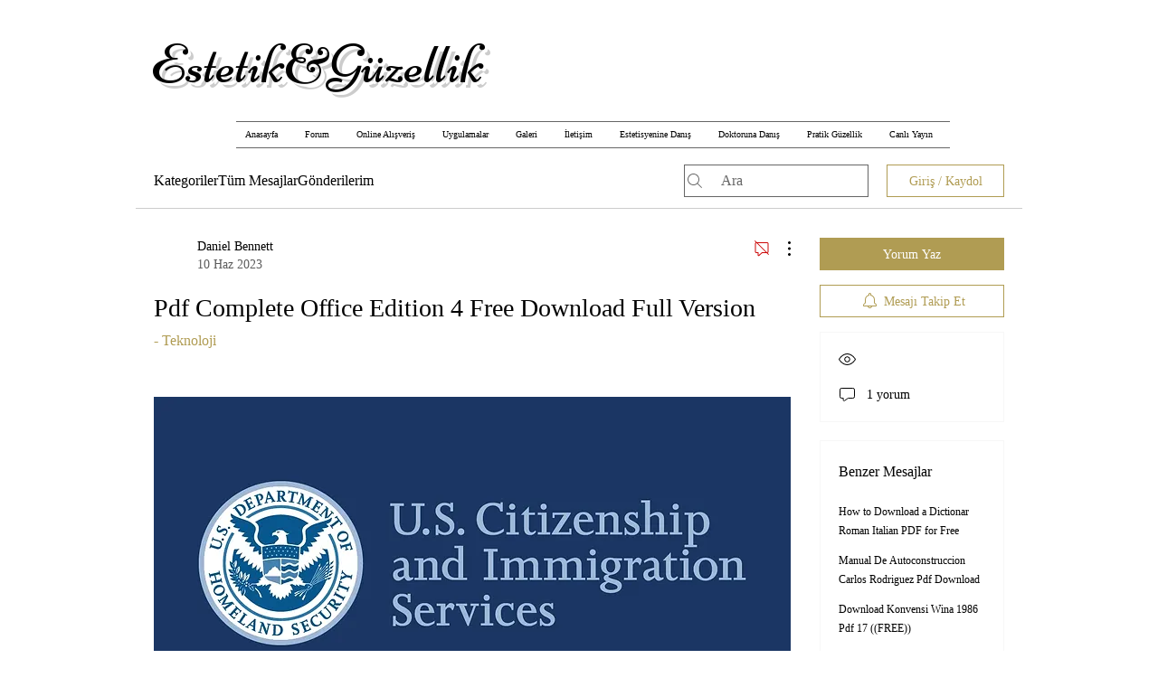

--- FILE ---
content_type: text/html; charset=utf-8
request_url: https://www.google.com/recaptcha/api2/aframe
body_size: 250
content:
<!DOCTYPE HTML><html><head><meta http-equiv="content-type" content="text/html; charset=UTF-8"></head><body><script nonce="Qb-pMqnuXW6i2zA05W3bPA">/** Anti-fraud and anti-abuse applications only. See google.com/recaptcha */ try{var clients={'sodar':'https://pagead2.googlesyndication.com/pagead/sodar?'};window.addEventListener("message",function(a){try{if(a.source===window.parent){var b=JSON.parse(a.data);var c=clients[b['id']];if(c){var d=document.createElement('img');d.src=c+b['params']+'&rc='+(localStorage.getItem("rc::a")?sessionStorage.getItem("rc::b"):"");window.document.body.appendChild(d);sessionStorage.setItem("rc::e",parseInt(sessionStorage.getItem("rc::e")||0)+1);localStorage.setItem("rc::h",'1768697422669');}}}catch(b){}});window.parent.postMessage("_grecaptcha_ready", "*");}catch(b){}</script></body></html>